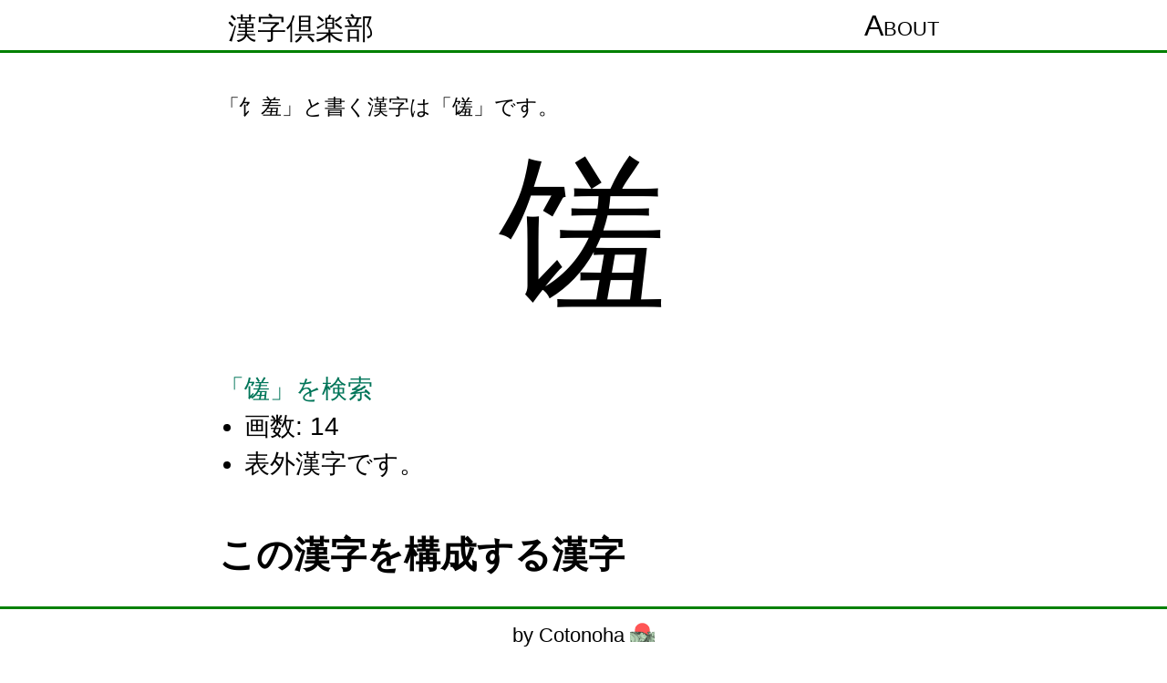

--- FILE ---
content_type: text/html;charset=utf-8
request_url: https://kanji.club/k/%E9%A6%90
body_size: 2297
content:
<html><title>馐 | 漢字倶楽部</title><link href="/kanjiclub.css" rel="stylesheet" type="text/css"><meta content="width=device-width, initial-scale=1" name="viewport" />
<link rel="apple-touch-icon" sizes="180x180" href="/apple-touch-icon.png">
<link rel="icon" type="image/png" sizes="32x32" href="/favicon-32x32.png">
<link rel="icon" type="image/png" sizes="16x16" href="/favicon-16x16.png">
<link rel="manifest" href="/site.webmanifest">
<link rel="mask-icon" href="/safari-pinned-tab.svg" color="#5bbad5">
<meta name="msapplication-TileColor" content="#00aba9">
<meta name="theme-color" content="#6da385">
<link rel="manifest" href="/site.webmanifest">
<script>
  if('serviceWorker' in navigator) {
    navigator.serviceWorker.register('sw.js');
  };
</script>

<!-- opengraph data -->
<meta property="og:title" content="馐 | 漢字倶楽部">
<meta property="og:description" content="「饣羞」と書く漢字は「馐」です。">
<meta property="og:image" content="https://kanji.club/kanjiclubopengraph.jpg">
<meta property="twitter:card" content="summary_large_image">
<meta property="twitter:site" content="@polm23">
<!-- end opengraph -->
    <body><div id="header">
  <div class="inner">
    <span id="kanjiclub"><a href="/">漢字倶楽部</a></span>

  <span id="nav">
    <span><a href="/about">About</a></span>
  </span>
  </div>
</div>
<div class="placeholder"></div>
<p>「饣羞」と書く漢字は「馐」です。</p>
<div class="large-kanji">馐</div>

<p><a href="/?q=馐">「馐」を検索</a></p>
<ul>
<li>画数: 14</li>
<li>表外漢字です。</li>
</ul>
<h3>この漢字を構成する漢字</h3>
<div class="parts"><a href="/k/饣">饣</a><a href="/k/丑">丑</a><a href="/k/羊">羊</a><a href="/k/羞">羞</a></div>

<h2>他の辞典</h2>
<ul>
<li><a href="https://jisho.org/search/馐%20%23kanji">Denshi Jisho</a></li>
<li><a href="https://www.kanjipedia.jp/search?k=馐&kt=1&sk=leftHand">漢字ペディア</a></li>
</ul>
<h3>漢字倶楽部とは？</h3>
<p>漢字倶楽部では漢字を構成する部品を入力して検索することができます。読みが分からない、一部の部首が読めない漢字でも検索できます。またアプリとしてインストールするとオフラインでも一部の機能が利用できます。</p><div id="footer">
  <a href="https://cotonoha.io">by Cotonoha <img src="/cotonoha-small.png"></a>
</div>
</body></html>

--- FILE ---
content_type: text/css; charset=utf-8
request_url: https://kanji.club/kanjiclub.css
body_size: 1633
content:
* { 
  font-size: 1.2em; 
  margin: 0; 
  padding: 0; 
  box-sizing: border-box;
  font-family: "Source Han Sans", "源ノ角ゴシック", "Hiragino Sans", "HiraKakuProN-W3", "Hiragino Kaku Gothic ProN W3", "Hiragino Kaku Gothic ProN", "ヒラギノ角ゴ ProN W3", "Noto Sans", "Noto Sans CJK JP", "メイリオ", Meiryo, "游ゴシック", YuGothic, "ＭＳ Ｐゴシック", "MS PGothic", "ＭＳ ゴシック", "MS Gothic", sans-serif;
}

#header a, #footer a, #results a { color: black; text-decoration: none }

a { color: #007559; text-decoration: none }
a:visited { color: #1d7484 }
a:hover { text-decoration: underline }

body {
  padding: 3rem 0 3rem 0;
  max-width: 800px;
  margin: 0 auto;
}

li {
  margin-left: 1em;
}

p, li { 
  font-size: 1em;
  line-height: 1.5;
}

p {
  margin-top: 1em;
}

h1 { font-size: 2.35em }
h2 { font-size: 2.00em }
h3 { font-size: 1.75em }

h1, h2, h3 {
  line-height: 1.1;
  margin-top: 3rem;
  margin-bottom: 1.5rem;
}

.large-kanji {
  font-size: 8em;
  width: 1em;
  margin: 0 auto;
}

.parts, .contained {
  font-size: 2em;
}

#header {
  position: fixed;
  background: white;
  top: 0;
  left: 0;
  width: 100%;
  height: 3rem;
  border-bottom: 3px solid green;
  font-size: 0.8em;
  color: black;
}

.inner {
  max-width: 800px;
  margin: 0 auto;
  padding: 10px;
}

#kanjiclub {
  float: left
}

#nav {
  float: right;
  font-size: 1em;
  font-variant: small-caps;
}

#footer {
  position: fixed;
  bottom: 0;
  left: 0;
  border-top: 3px solid green;
  text-align: center;
  font-size: 0.8em;
  height: 3em;
  width: 100%;
  background: white;
  color: black;
  padding: 10px 0 10px 0;
}

#footer img {
  height: 1em;
}

.placeholder { height: 1rem; }

@media (max-width: 700px) {
  h1, h2, h3, h4, p, ol, ul, .parts, .contained {
    padding: 0 1rem;
  }

  #kanjiclub, #nav {
    font-size: 1em;
  }

}

